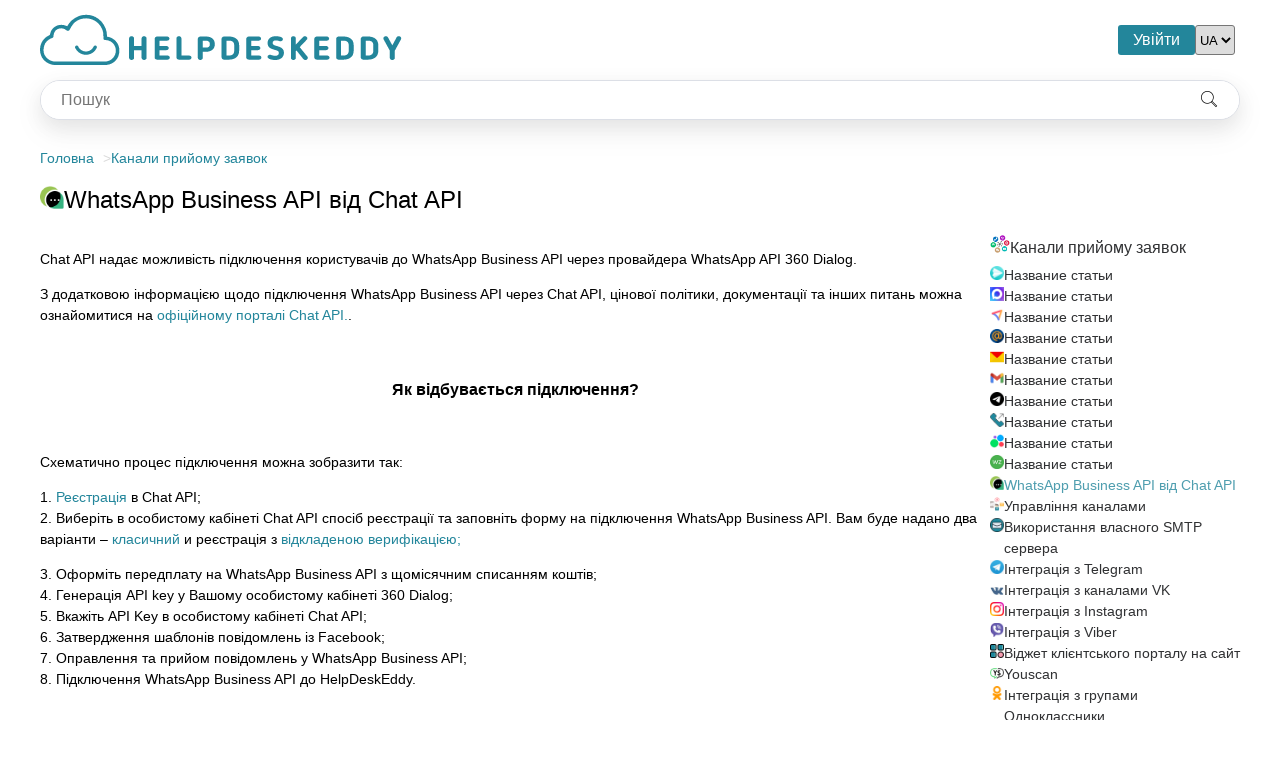

--- FILE ---
content_type: text/html; charset=UTF-8
request_url: https://support.helpdeskeddy.com/ua/knowledge_base/art/398/cat/63/whatsapp-business-api-vd-chat-api
body_size: 5919
content:
<!DOCTYPE html>
<html lang="ua">
<head>
    <meta charset='utf-8'/>
            <title>WhatsApp Business API від Chat API - HelpDeskEddy</title>
        <meta name="author" content="HelpDeskEddy"/>
        <meta name="description" content="HelpDeskEddy"/>
        <meta name="viewport" content="width=device-width, initial-scale=1.0, maximum-scale=1.0, user-scalable=no"/>
    <meta name="HandheldFriendly" content="true"/>
    <link rel="icon" href="/custom/favicon.ico" type="image/x-icon"/>
    <link rel="stylesheet" href="//cdn6.helpdeskeddy.com/dev/css/main.css?v=1762446205"/>
    <link rel="stylesheet" href="//cdn6.helpdeskeddy.com/dev/css/icon-fonts.css"/>
    <link rel="stylesheet" href="/custom/theme-vars.css?v=1766728451" id="theme-vars"/>
    <link rel="stylesheet" href="//cdn6.helpdeskeddy.com/dev/css/theme.css?v=1762446206"/>
        <link rel="stylesheet" href="//cdn6.helpdeskeddy.com/dev/css/kb-theme.css?v=1762446205"/>
        <link rel="stylesheet" href="/custom/custom.css?v=1766728451"/>
    </head>
<body class="public">
<div class="header">
    <div class="container">
        <a href="/ua" class="header__logo">
            <img src="/custom/custom-logo-main.png" alt='HelpDeskEddy' height="60"/>
        </a>
                        <div class="header__login">
        <a href="/ua/login">Увійти</a>
    </div>
                <div class="header__lng-switcher">
        <select name="lng-switcher" id="lng-switcher" onchange="document.location = this.value">
                            <option value="/ru/knowledge_base/art/398/cat/63" >RU</option>
                            <option value="/en/knowledge_base/art/398/cat/63" >EN</option>
                            <option value="/ua/knowledge_base/art/398/cat/63" selected>UA</option>
                    </select>
    </div>
            </div>
</div>    <div class="container container_search">
        <form action="/ua/knowledge_base/search/" autocomplete="off" class="search" id="search-form">
    <input id='kb-suggest' type='text' name='search' value="" required='required' placeholder="Пошук" class='search__input'/>
    <button type="submit" class="search__button">
        <i class="hde-kb-search"></i>
    </button>
</form>
<script src="//cdn6.helpdeskeddy.com/dev/js/plugins/autoComplete.min.js"></script>
<script>
    const autoCompleteJS = new autoComplete({
        selector: '#kb-suggest',
        placeholder: 'Пошук',
        wrapper: false,
        debounce: 150,
        data: {
            src: async (query) => {
                try {
                    const source = await fetch(`/ua/knowledge_base/suggest/?search=${query}`);
                    return await source.json();
                } catch (error) {
                    return error;
                }
            },
            keys: ['name']
        },
        resultsList: {
            maxResults: 50,
        },
        resultItem: {
            highlight: true,
            element: (item, data) => {
                item.style = 'display: flex; gap: 10px;'
                item.innerHTML = `
                    ${data.value.icon ?? ''}
                    <span style="text-overflow: ellipsis; white-space: nowrap; overflow: hidden;">
                    ${data.match}
                    </span>`;
            },
            submit: true
        },
        events: {
            input: {
                focus: () => {
                    if (autoCompleteJS.input.value.length) autoCompleteJS.start();
                }
            }
        }
    });

    autoCompleteJS.input.addEventListener('selection', function (event) {
        window.location = event.detail.selection.value.slug
    });

    autoCompleteJS.input.addEventListener('keydown', function (event) {
        if (event.code !== 'Enter' && event.keyCode !== 13) {
            return;
        }

        if (autoCompleteJS.cursor !== -1) {
            return;
        }

        document.querySelector('#search-form').submit()
    });
</script>    </div>
    <div class="container container_article">
        <div class="breadcrumbs">
    <ul>
                    <li>
                <a href="/ua/knowledge_base/">Головна</a>
            </li>
                    <li>
                <a href="/ua/knowledge_base/category/63">Канали прийому заявок</a>
            </li>
            </ul>
</div>        <div class="article">
            <div class="article-header">
                                    <div class="article-header__icon">
                        <img src="/ua/knowledge_base/icon/07_2023$26fa442f70e2cc02e912301e81dc0804a3da1280" alt="" class="icon"/>                    </div>
                                <div class="article-header__name">
                    WhatsApp Business API від Chat API                                    </div>
                            </div>

            
            <div class="article-content">
                <div class="article-content__text">
                    <p>Chat API надає можливість підключення користувачів до WhatsApp Business API через провайдера WhatsApp API 360 Dialog.</p>

<p>З додатковою інформацією щодо підключення WhatsApp Business API через Chat API, цінової політики, документації та інших питань можна ознайомитися на <a href="https://app.chat-api.com/help/official_api/" target="_blank" rel="noreferrer noopener">офіційному порталі Chat API.</a>.</p>

<p> </p>

<center>
<h3><strong>Як відбувається підключення?</strong></h3>
</center>

<p> </p>

<p>Схематично процес підключення можна зобразити так:</p>

<p>1. <a href="https://help.chat-api.com/ru/lichnyj_kabinet/kak_prohodit_registraciya_na_sajte/?_ga=2.89569563.1692924912.1638173927-64633247.1635945212" target="_blank" rel="noreferrer noopener">Реєстрація</a> в Chat API;<br />
2. Виберіть в особистому кабінеті Chat API спосіб реєстрації та заповніть форму на підключення WhatsApp Business API. Вам буде надано два варіанти – <a href="https://help.chat-api.com/ru/official_api/kak_poluchit_nomer_v_whatsapp_business_api/" target="_blank" rel="noreferrer noopener">класичний</a> и реєстрація з <a href="https://help.chat-api.com/ru/official_api/chto_takoe_embedded_signup_ili_registraciya_s_otlozhennoj_verifikaciej/" target="_blank" rel="noreferrer noopener">відкладеною верифікацією;</a></p>

<p>3. Оформіть передплату на WhatsApp Business API з щомісячним списанням коштів;<br />
4. Генерація API key у Вашому особистому кабінеті 360 Dialog;<br />
5. Вкажіть ​​API Key в особистому кабінеті Chat API;<br />
6. Затвердження шаблонів повідомлень із Facebook;<br />
7. Оправлення та прийом повідомлень у WhatsApp Business API;<br />
8. Підключення WhatsApp Business API до HelpDeskEddy.</p>

<p> </p>

<center>
<h3><strong>Підключення WhatsApp Business API до HelpDeskEddy</strong></h3>
</center>

<p> </p>

<p>Для додавання каналу до системи перейдiть з модуля Управлiння в розділ "Налаштування каналів зв'язку" і натисніть кнопку "Додати канал". Необхідно вибрати канал "WhatsApp Business Chat API" та Департамент, до якого надходитимуть звернення з каналу за замовчуванням.</p>

<p>Вводимо назву каналу (необов'язково), API URL і Токен (їх можна скопіювати з особистого кабінету Chat API):</p>

<p> </p>

<p style="text-align:center;"><a class="file-preview" href="https://marchukcompany.helpdeskeddy.com/ru/file/kb_inline_image/1931d71a052bb85d5d2fc25c0fb991edc66f7cb0" target="_blank" rel="noreferrer noopener"><img alt="" height="364" src="https://marchukcompany.helpdeskeddy.com/ru/file/kb_inline_image/1931d71a052bb85d5d2fc25c0fb991edc66f7cb0" width="759" /></a></p>

<p> </p>

<p> </p>

<p style="text-align:center;"><a class="file-preview" href="https://marchukcompany.helpdeskeddy.com/ru/file/kb_inline_image/9ea2096e9ba1672c56ab6288eebc5117b91f8763" target="_blank" rel="noreferrer noopener"><img alt="" height="285" src="https://marchukcompany.helpdeskeddy.com/ru/file/kb_inline_image/9ea2096e9ba1672c56ab6288eebc5117b91f8763" width="758" /></a></p>

<p> </p>

<p>Після натискання на кнопку "Синхронізувати та зберегти" з'явиться повідомлення "<strong>З'єднання успішно встановлено</strong>". Всі повідомлення, які Ви отримуватимете у своєму акаунті в Whatsapp, тепер відображатимуться в системі у вигляді заявок.</p>

<p> </p>

<p>Для роботи зі зверненнями з каналу в модулі "<strong>Омніканальність</strong>" додатково необхідно увімкнути відображення заявок із цього каналу. Зробити це можна в підрозділі модуля "Налаштування Омніканальності", виставивши галочку навпроти потрібного каналу в блоці "Відображати канали".</p>

<p> </p>

<p style="text-align:center;"><a class="file-preview" href="https://support.helpdeskeddy.com/ru/file/kb_inline_image/2b76e065bbf08b4a39903eec1b34caeef9a11970" target="_blank" rel="noreferrer noopener"><img alt="" height="560" src="https://support.helpdeskeddy.com/ru/file/kb_inline_image/2b76e065bbf08b4a39903eec1b34caeef9a11970" width="758" /></a></p>

<p> </p>

<p>З відповідями на найчастіші запитання щодо підключення WABA можна ознайомитися за <a href="https://app.chat-api.com/waba" target="_blank" rel="noreferrer noopener">посиланням</a>, а також у <a href="https://app.chat-api.com/feedback" target="_blank" rel="noreferrer noopener">службы поддержки Chat API</a><a href="">.</a></p>                                    </div>
                <div class="article-content__sidebar">
                                            <div class="category">
                            <ul>
                                <div class="category-header">
                                                                            <div class="category-header__icon">
                                            <img src="/ua/knowledge_base/icon/28_2021$936a7686a8994fe95804b989235af1f47600691f" alt="" class="icon"/>                                        </div>
                                                                        <div class="category-header__name">
                                        Канали прийому заявок                                    </div>
                                </div>
                                                                    <li class="category-article">
                                                                                    <div class="category-article__icon">
                                                <img src="/ua/knowledge_base/icon/31_2025$91ce3952de57583e8cf4db76352e886e2ca9f7fa" alt="" class="icon"/>                                            </div>
                                                                                <div class="category-article__name">
                                            <a href="/ua/knowledge_base/art/535/cat/63/nazvanie-stati">
                                                Название статьи                                            </a>
                                        </div>
                                    </li>
                                                                    <li class="category-article">
                                                                                    <div class="category-article__icon">
                                                <img src="/ua/knowledge_base/icon/25_2025$71909aa8f3e32f1fe74dc6aef4a78702809567ed" alt="" class="icon"/>                                            </div>
                                                                                <div class="category-article__name">
                                            <a href="/ua/knowledge_base/art/534/cat/63/nazvanie-stati">
                                                Название статьи                                            </a>
                                        </div>
                                    </li>
                                                                    <li class="category-article">
                                                                                    <div class="category-article__icon">
                                                <img src="/ua/knowledge_base/icon/36_2024$5eb1f7ef0498923b1b6178d8d3de2d4a0804d8a8" alt="" class="icon"/>                                            </div>
                                                                                <div class="category-article__name">
                                            <a href="/ua/knowledge_base/art/507/cat/63/nazvanie-stati">
                                                Название статьи                                            </a>
                                        </div>
                                    </li>
                                                                    <li class="category-article">
                                                                                    <div class="category-article__icon">
                                                <img src="/ua/knowledge_base/icon/27_2024$961e04f7dd7f71032c9fe46796a550315e9697e8" alt="" class="icon"/>                                            </div>
                                                                                <div class="category-article__name">
                                            <a href="/ua/knowledge_base/art/500/cat/63/nazvanie-stati">
                                                Название статьи                                            </a>
                                        </div>
                                    </li>
                                                                    <li class="category-article">
                                                                                    <div class="category-article__icon">
                                                <img src="/ua/knowledge_base/icon/27_2024$1830a351865832446e126dee06ed6a1256573335" alt="" class="icon"/>                                            </div>
                                                                                <div class="category-article__name">
                                            <a href="/ua/knowledge_base/art/499/cat/63/nazvanie-stati">
                                                Название статьи                                            </a>
                                        </div>
                                    </li>
                                                                    <li class="category-article">
                                                                                    <div class="category-article__icon">
                                                <img src="/ua/knowledge_base/icon/27_2024$f750a329de50aff6e8c9aea9ba1d8290dcdee630" alt="" class="icon"/>                                            </div>
                                                                                <div class="category-article__name">
                                            <a href="/ua/knowledge_base/art/498/cat/63/nazvanie-stati">
                                                Название статьи                                            </a>
                                        </div>
                                    </li>
                                                                    <li class="category-article">
                                                                                    <div class="category-article__icon">
                                                <img src="/ua/knowledge_base/icon/26_2025$cac362cc5ac059f071adb6b57efffcb072cc9db9" alt="" class="icon"/>                                            </div>
                                                                                <div class="category-article__name">
                                            <a href="/ua/knowledge_base/art/537/cat/63/nazvanie-stati">
                                                Название статьи                                            </a>
                                        </div>
                                    </li>
                                                                    <li class="category-article">
                                                                                    <div class="category-article__icon">
                                                <img src="/ua/knowledge_base/icon/20_2024$d7e4d8d87874323f816b47ca40adf60a9a157595" alt="" class="icon"/>                                            </div>
                                                                                <div class="category-article__name">
                                            <a href="/ua/knowledge_base/art/492/cat/63/nazvanie-stati">
                                                Название статьи                                            </a>
                                        </div>
                                    </li>
                                                                    <li class="category-article">
                                                                                    <div class="category-article__icon">
                                                <img src="/ua/knowledge_base/icon/11_2024$b3d22c290a0582dc293a55741febb2d079f0ca04" alt="" class="icon"/>                                            </div>
                                                                                <div class="category-article__name">
                                            <a href="/ua/knowledge_base/art/486/cat/63/nazvanie-stati">
                                                Название статьи                                            </a>
                                        </div>
                                    </li>
                                                                    <li class="category-article">
                                                                                    <div class="category-article__icon">
                                                <img src="/ua/knowledge_base/icon/21_2025$72e4c2134f77cffcaa08ac441a86a894f42494fd" alt="" class="icon"/>                                            </div>
                                                                                <div class="category-article__name">
                                            <a href="/ua/knowledge_base/art/527/cat/63/nazvanie-stati">
                                                Название статьи                                            </a>
                                        </div>
                                    </li>
                                                                    <li class="category-article category-article_is-active">
                                                                                    <div class="category-article__icon">
                                                <img src="/ua/knowledge_base/icon/07_2023$26fa442f70e2cc02e912301e81dc0804a3da1280" alt="" class="icon"/>                                            </div>
                                                                                <div class="category-article__name">
                                            <a href="/ua/knowledge_base/art/398/cat/63/whatsapp-business-api-vd-chat-api">
                                                WhatsApp Business API від Chat API                                            </a>
                                        </div>
                                    </li>
                                                                    <li class="category-article">
                                                                                    <div class="category-article__icon">
                                                <img src="/ua/knowledge_base/icon/13_2023$9ad0763c601abd9a7ac05a7c6ea56629ee7293fe" alt="" class="icon"/>                                            </div>
                                                                                <div class="category-article__name">
                                            <a href="/ua/knowledge_base/art/365/cat/63/upravlnnja-kanalami">
                                                Управління каналами                                            </a>
                                        </div>
                                    </li>
                                                                    <li class="category-article">
                                                                                    <div class="category-article__icon">
                                                <img src="/ua/knowledge_base/icon/48_2022$c8d2eb8a0e1ab88eec807d4d83f7f12060c286b3" alt="" class="icon"/>                                            </div>
                                                                                <div class="category-article__name">
                                            <a href="/ua/knowledge_base/art/88/cat/63/vikoristannja-vlasnogo-smtp-servera">
                                                Використання власного SMTP сервера                                            </a>
                                        </div>
                                    </li>
                                                                    <li class="category-article">
                                                                                    <div class="category-article__icon">
                                                <img src="/ua/knowledge_base/icon/23_2020$fe33a745e55906417a773073a79248e19038c788" alt="" class="icon"/>                                            </div>
                                                                                <div class="category-article__name">
                                            <a href="/ua/knowledge_base/art/217/cat/63/ntegracja-z-telegram">
                                                Інтеграція з Telegram                                            </a>
                                        </div>
                                    </li>
                                                                    <li class="category-article">
                                                                                    <div class="category-article__icon">
                                                <img src="/ua/knowledge_base/icon/23_2020$a5969057fd4105d9149b34b5cb7884760ba27a3a" alt="" class="icon"/>                                            </div>
                                                                                <div class="category-article__name">
                                            <a href="/ua/knowledge_base/art/222/cat/63/ntegracja-z-kanalami-vk">
                                                Інтеграція з каналами VK                                            </a>
                                        </div>
                                    </li>
                                                                    <li class="category-article">
                                                                                    <div class="category-article__icon">
                                                <img src="/ua/knowledge_base/icon/36_2021$74aa45d7195412421904db26c30fb31b4439a3ab" alt="" class="icon"/>                                            </div>
                                                                                <div class="category-article__name">
                                            <a href="/ua/knowledge_base/art/389/cat/63/integracija-z-instagram">
                                                Iнтеграцiя з Instagram                                            </a>
                                        </div>
                                    </li>
                                                                    <li class="category-article">
                                                                                    <div class="category-article__icon">
                                                <img src="/ua/knowledge_base/icon/30_2021$7e2ee191e2892bfb8832a329c4d2a6dfaaba71e6" alt="" class="icon"/>                                            </div>
                                                                                <div class="category-article__name">
                                            <a href="/ua/knowledge_base/art/226/cat/63/ntegracja-z-viber">
                                                Інтеграція з Viber                                            </a>
                                        </div>
                                    </li>
                                                                    <li class="category-article">
                                                                                    <div class="category-article__icon">
                                                <img src="/ua/knowledge_base/icon/13_2023$73c52489acc7cb0d352e6604a3649339b6679f29" alt="" class="icon"/>                                            </div>
                                                                                <div class="category-article__name">
                                            <a href="/ua/knowledge_base/art/108/cat/63/vdzet-klntskogo-portalu-na-sajt">
                                                Віджет клієнтського порталу на сайт                                            </a>
                                        </div>
                                    </li>
                                                                    <li class="category-article">
                                                                                    <div class="category-article__icon">
                                                <img src="/ua/knowledge_base/icon/23_2020$46dfaac94040016ce872fefeba8394c8a5fc2e9b" alt="" class="icon"/>                                            </div>
                                                                                <div class="category-article__name">
                                            <a href="/ua/knowledge_base/art/305/cat/63/youscan">
                                                Youscan                                            </a>
                                        </div>
                                    </li>
                                                                    <li class="category-article">
                                                                                    <div class="category-article__icon">
                                                <img src="/ua/knowledge_base/icon/29_2021$59b1e1082aeb9e7857ee9186c11289cd1986d71e" alt="" class="icon"/>                                            </div>
                                                                                <div class="category-article__name">
                                            <a href="/ua/knowledge_base/art/258/cat/63/ntegracja-z-grupami-odnoklascniki">
                                                Інтеграція з групами Однокласcники                                            </a>
                                        </div>
                                    </li>
                                                                    <li class="category-article">
                                                                                    <div class="category-article__icon">
                                                <img src="/ua/knowledge_base/icon/29_2021$f3f69da73969585ff2aa1a9affda07f356c0b68b" alt="" class="icon"/>                                            </div>
                                                                                <div class="category-article__name">
                                            <a href="/ua/knowledge_base/art/223/cat/63/ntegracja-z-stornkami-facebook">
                                                Інтеграція зі сторінками Facebook                                            </a>
                                        </div>
                                    </li>
                                                            </ul>
                        </div>
                                    </div>
            </div>

            
            <div class="article-footer">
                            </div>
        </div>
    </div>
<div class="footer">
    <div class="container">
        <div class="footer__copyright">
                            &copy; 2025, <a href="/ua" alt="HelpDeskEddy">HelpDeskEddy</a>
                    </div>
    </div>
</div><script src="//cdn6.helpdeskeddy.com/dev/js/plugins/lightense.min.js"></script>
<script>
    window.addEventListener('load', function () {
        const images = []

        document.querySelectorAll('.article-content__text img').forEach((el) => {
            if (el.parentElement.tagName !== 'A') {
                images.push(el)
            }

            if (el.parentElement.className === 'file-preview') {
                el.parentElement.addEventListener('click', (e) => e.preventDefault())
                images.push(el)
            }
        })

        Lightense(images, {
            time: 300,
            padding: 40,
            offset: 40,
            keyboard: true,
            cubicBezier: 'cubic-bezier(.2, 0, .1, 1)',
            background: 'rgba(255, 255, 255, .1)',
            zIndex: 10000
        });
    }, false);
</script></body>
</html>

--- FILE ---
content_type: text/css
request_url: https://cdn6.helpdeskeddy.com/dev/css/main.css?v=1762446205
body_size: 275
content:
a{color:#23869b;text-decoration:none}a.active,a:hover{color:#4f9eaf}body{scrollbar-width:thin;scrollbar-color:#aaa}::-webkit-scrollbar{width:8px;height:8px}::-webkit-scrollbar-thumb{background-color:rgba(170,170,170,.5);border-radius:6px}::-webkit-scrollbar-thumb:hover{background-color:#aaa}.container{display:flex}.container__main-menu{max-width:65px;min-width:65px;flex:1;margin-right:5px}.container__sidebar-menu{max-width:230px;min-width:230px;flex:1;margin-right:5px}.container__content{flex:1}.loadingDiv{display:none}.loadingDiv:before{content:"";display:block;position:fixed;top:0;left:0;height:100%;width:100%;z-index:10;opacity:.4!important;background:#000}.loadingDiv:after{content:"";display:block;position:fixed;width:150px;height:150px;top:50%;left:50%;z-index:11;margin-top:-75px;margin-left:-75px;background:url(/img/loading2.gif) no-repeat #fff center;border-radius:50%}

--- FILE ---
content_type: text/css
request_url: https://support.helpdeskeddy.com/custom/theme-vars.css?v=1766728451
body_size: -149
content:
:root {
}

--- FILE ---
content_type: text/css
request_url: https://cdn6.helpdeskeddy.com/dev/css/theme.css?v=1762446206
body_size: 555
content:
.menu,.navigation-bar{background-color:var(--menu-background,#23869b)!important}.menu .menu__item{color:var(--menu-item-color,#fff)!important;background-color:var(--menu-item-background,#23869b)!important}.menu .menu__item.menu__item_logo,.menu .menu__item.menu__item_logo:hover{background-color:var(--menu-background,#23869b)!important}.menu .menu__item.is-active,.menu .menu__item:hover{color:var(--menu-item-color-hover,#fff)!important;background-color:var(--menu-item-background-hover,#1c6b7c)!important}#ticket-app .ticket .ticket-conversation__message-text_user{color:var(--ticket-user-post-color,#333);background-color:var(--ticket-user-post-background,#e5e5ea)}#ticket-app .ticket .ticket-conversation__message-text_user a{color:var(--ticket-user-href-color,#2379a2)}#ticket-app .ticket .ticket-conversation__message-text_user a:hover{color:var(--ticket-user-href-hover,#309fdf)}#ticket-app .ticket .ticket-conversation__message-text_staff{color:var(--ticket-staff-post-color,#fff);background-color:var(--ticket-staff-post-background,#777f8a)}#ticket-app .ticket .ticket-conversation__message-text_staff a{color:var(--ticket-staff-href-color,#fff)}#ticket-app .ticket .ticket-conversation__message-text_staff a:hover{color:var(--ticket-staff-href-hover,#fff)}#ticket-app .ticket .ticket-conversation__message-text_post-own a{color:var(--ticket-staff-href-color,#fff)}#ticket-app .ticket .ticket-conversation__message-text_comment code a,#ticket-app .ticket .ticket-conversation__message-text_comment pre a,#ticket-app .ticket .ticket-conversation__message-text_comment-own code a,#ticket-app .ticket .ticket-conversation__message-text_comment-own pre a,#ticket-app .ticket .ticket-conversation__message-text_post-own code a,#ticket-app .ticket .ticket-conversation__message-text_post-own pre a,#ticket-app .ticket .ticket-conversation__message-text_staff code a,#ticket-app .ticket .ticket-conversation__message-text_staff pre a{color:#2379a2}#ticket-app .ticket .ticket-conversation__message-text_comment code a:hover,#ticket-app .ticket .ticket-conversation__message-text_comment pre a:hover,#ticket-app .ticket .ticket-conversation__message-text_comment-own code a:hover,#ticket-app .ticket .ticket-conversation__message-text_comment-own pre a:hover,#ticket-app .ticket .ticket-conversation__message-text_post-own code a:hover,#ticket-app .ticket .ticket-conversation__message-text_post-own pre a:hover,#ticket-app .ticket .ticket-conversation__message-text_staff code a:hover,#ticket-app .ticket .ticket-conversation__message-text_staff pre a:hover{color:#309fdf}#ticket-app .ticket .ticket-conversation__message-text_post-own a:hover{color:var(--ticket-staff-href-hover,#fff)}#ticket-app .ticket .ticket-conversation__message-text_post-own{color:var(--ticket-staff-own-post-color,#fff);background-color:var(--ticket-staff-own-post-background,#4a515c)}#ticket-app .ticket .ticket-conversation__message-text_comment{color:var(--ticket-staff-comment-color,#fff);background-color:var(--ticket-staff-comment-background,#23869b)}#ticket-app .ticket .ticket-conversation__message-text_comment a{color:var(--ticket-staff-comment-href-color,#fff)}#ticket-app .ticket .ticket-conversation__message-text_comment a:hover{color:var(--ticket-staff-comment-href-hover,#fff)}#ticket-app .ticket .ticket-conversation__message-text_comment-own a{color:var(--ticket-staff-comment-href-color,#fff)}#ticket-app .ticket .ticket-conversation__message-text_comment-own a:hover{color:var(--ticket-staff-comment-href-hover,#fff)}#ticket-app .ticket .ticket-conversation__message-text_comment-own{color:var(--ticket-staff-own-comment-color,#fff);background-color:var(--ticket-staff-own-comment-background,#1a6474)}#ticket-app #tab-post.is-active,#ticket-app #tab-post:hover{color:var(--ticket-post-input-color,#23869b)!important;background-color:var(--ticket-post-input-background,#fff)!important}.ticket-editor__ckeditor .ck-content{color:var(--ticket-post-input-color,#000)!important;background-color:var(--ticket-post-input-background,#fff)!important;border-color:var(--ticket-post-input-background,#dcdfe6)!important}.ticket-editor__ckeditor .ck-content a{color:var(--ticket-post-input-color,#2379a2)!important}#ticket-app #tab-comment.is-active,#ticket-app #tab-comment:hover,.ticket-editor__ckeditor_comment .ck-content{color:var(--ticket-comment-input-color,#fff)!important;background-color:var(--ticket-comment-input-background,#23869b)!important;border-color:var(--ticket-comment-input-background,#23869b)!important}.ticket-editor__ckeditor_comment .ck-content a{color:var(--ticket-comment-input-color,#fff)!important}#ticket-app .el-button--primary{color:var(--ticket-primary-button-color,#fff);background-color:var(--ticket-primary-button-background,#23869b);border-color:var(--ticket-primary-button-background,#23869b)}#ticket-app .el-button--primary:hover{color:var(--ticket-primary-button-color-hover,#fff);background-color:var(--ticket-primary-button-background-hover,#4f9eaf);border-color:var(--ticket-primary-button-background-hover,#4f9eaf)}#ticket-app .el-button--default{color:var(--ticket-secondary-button-color,#303133);background-color:var(--ticket-secondary-button-background,#fff);border-color:var(--ticket-secondary-button-background,#dcdfe6)}#ticket-app .el-button--default:hover{color:var(--ticket-secondary-button-color-hover,#23869b);background-color:var(--ticket-secondary-button-background-hover,#e9f3f5);border-color:var(--ticket-secondary-button-background-hover,#bddbe1)}#ticket-app .el-button--info{color:var(--ticket-secondary-button-color,#fff);background-color:var(--ticket-secondary-button-background,#909399);border-color:var(--ticket-secondary-button-background,#909399)}#ticket-app .el-button--info:hover{color:var(--ticket-secondary-button-color-hover,#fff);background-color:var(--ticket-secondary-button-background-hover,#a6a9ad);border-color:var(--ticket-secondary-button-background-hover,#a6a9ad)}

--- FILE ---
content_type: text/css
request_url: https://cdn6.helpdeskeddy.com/dev/css/kb-theme.css?v=1762446205
body_size: 2241
content:
html{height:100%}body{display:flex;flex-direction:column;font-family:Arial,sans-serif;margin:0;padding:0;min-height:100%;word-break:break-word}iframe{max-width:100%}pre{word-break:break-word;padding:10px;color:#353535;background:hsla(0,0%,78%,.3);border:1px solid #c4c4c4;border-radius:2px;text-align:left;direction:ltr;tab-size:4;white-space:pre-wrap;font-style:normal}code{word-break:break-word;white-space:pre-wrap}figure{margin:0}.mobile{background:#fff}.container{max-width:1200px;margin-left:auto;margin-right:auto;padding-left:75px;padding-right:10px;width:100%;box-sizing:border-box;flex:1}.public .container{padding:0}.mobile.inner .container_search{padding:0 10px;max-height:60px;margin-bottom:0;margin-top:10px}.mobile .container{padding:10px}.container_search{max-height:40px;margin-bottom:10px}.container_category{flex:none;flex-direction:column}.container_article,.container_news,.container_search-results{flex-direction:column}.header{height:80px;display:flex}.header .container{gap:10px}.header__logo{display:flex;align-items:center;flex:1}.mobile .header__logo img{max-height:30px}.mobile.inner .header{display:none}.header__lng-switcher select{outline:0;border-radius:3px;height:30px;box-sizing:border-box}.header__lng-switcher{flex:1;max-width:45px;text-align:right;display:flex;align-items:center}.header__login{display:flex;align-items:center}.header__login a{padding:0 15px;box-sizing:border-box;font-size:16px;border-radius:3px;color:#fff;background-color:#23869b;border-color:#23869b;height:30px;display:block;line-height:30px}.header__login a:hover{background-color:#4f9eaf;border-color:#4f9eaf}.search{display:flex;flex-direction:row;width:100%;border-radius:20px;background:#fff;height:40px;border:1px solid #dcdfe6;box-sizing:border-box;box-shadow:0 12px 32px 4px rgba(0,0,0,.04),0 8px 20px rgba(0,0,0,.08);position:relative}.search>ul{position:absolute;max-height:226px;overflow-y:scroll;box-sizing:border-box;left:0;right:0;margin:.5rem 0 0 0;top:40px;padding:0;z-index:1;list-style:none;border-radius:.6rem;background-color:#fff;border:1px solid rgba(33,33,33,.07);box-shadow:0 3px 6px rgba(149,157,165,.15);outline:0;transition:opacity .15s ease-in-out;-moz-transition:opacity .15s ease-in-out;-webkit-transition:opacity .15s ease-in-out}.search>ul[hidden],.search__input-container>ul:empty{display:block;opacity:0;transform:scale(0)}.search>ul>li{margin:.3rem;padding:.3rem .5rem;text-align:left;font-size:1rem;color:#212121;border-radius:.35rem;background-color:#fff;white-space:nowrap;overflow:hidden;text-overflow:ellipsis;transition:all .2s ease}.search .icon{max-height:18px}.search>ul>li mark{background-color:transparent;color:#23869b;font-weight:700}.search>ul>li:hover{cursor:pointer;background-color:rgba(79,158,175,.15)}.search>ul>li[aria-selected=true]{background-color:rgba(79,158,175,.15)}.search__input{background:#fff;border-top-left-radius:20px;border-bottom-left-radius:20px;border:none;outline:0;padding-left:20px;font-size:16px;height:100%;width:100%;box-sizing:border-box}.search__button{max-width:60px;min-width:60px;background:#fff;cursor:pointer;border-top-right-radius:20px;border-bottom-right-radius:20px;border:none;font-size:16px}.breadcrumbs{margin-top:20px}.breadcrumbs ul{padding:0;margin:0;list-style:none;display:flex;gap:5px;font-size:14px;flex-wrap:wrap}.breadcrumbs li:after{content:'>';padding-left:5px;color:#d9d9d9}.breadcrumbs li:last-child:after{content:'';padding:0}.categories{display:grid;grid-template-columns:repeat(auto-fit,minmax(250px,1fr));gap:40px 20px;grid-auto-rows:max-content;max-width:100%;width:100%;flex:1;padding:20px 0}.category ul{list-style:none;margin:0;padding:0}.category li{line-height:1.5;font-size:14px}.category a{color:#303133}.category a:hover{color:#4f9eaf}.category-article,.category-header{display:flex;flex-direction:row;gap:10px}.category-article_is-active a{color:#4f9eaf}.category-article__icon{font-size:14px;width:14px;height:14px;line-height:1.5;text-align:center}.category-article__name{font-size:14px;line-height:1.5}.category-article__icon img{max-width:14px;max-height:14px}.category-header{font-size:16px;margin-bottom:5px;font-weight:400;color:#303133;margin-top:0}.category-header__name{line-height:25px}.category-header__icon img{max-width:20px;max-height:20px}.category-header__icon{max-width:20px;height:20px;text-align:center;font-size:20px;line-height:20px}.category__show-more{margin-top:10px}.category__show-more a{color:#23869b;font-size:12px}.container_category .categories{gap:0 20px}.article{display:flex;flex-direction:column;flex:1}.article-header{display:flex;font-size:24px;gap:10px;margin-bottom:10px;margin-top:20px}.article-header__icon,.article-header__icon img{max-width:24px;min-width:24px}.article-header__name{font-size:24px;margin:0;font-weight:400;flex:1}.article-header__id{color:#23869b}.article-header__name a{color:#303133}.article-header__name a:hover{color:#4f9eaf}.article-author{border-top:1px solid #dcdfe6;border-bottom:1px solid #dcdfe6;display:flex;gap:10px;padding:10px 0}.article-author__avatar{height:45px;width:45px;border-radius:90%;margin:auto;box-sizing:border-box;max-width:45px;box-shadow:0 0 12px rgba(0,0,0,.12)}.article-author__name{flex:1;font-size:16px;margin-top:5px}.article-author__last-updated{margin-top:5px;font-size:12px;color:#909399}.article-content{display:flex;gap:10px;padding:10px 0;flex-wrap:wrap;flex:1}.article-content__text{flex:1;line-height:24px;font-size:14px}.article-content__text p,.article-content__text ul{line-height:1.5}.article-content__text .image-style-block-align-right{margin-right:0;margin-left:auto;text-align:right}.article-content__text .image-style-block-align-left{margin-right:auto;margin-left:0;text-align:left}.article-content__text .image-style-align-center{margin-right:auto;margin-left:auto;text-align:center}.article-content__text img{max-width:100%;height:100%}.article-content__text .text-huge{font-size:1.8em}.article-content__text .text-big{font-size:1.4em}.article-content__text .text-small{font-size:.85em}.article-content__text .text-tiny{font-size:.7em}.article-content__text code{background-color:#c7c7c780}.article-content__text pre code{background-color:unset}.article-content__text .table{margin:10px auto;display:table}.article-content__text .table table{width:100%;height:100%;border-collapse:collapse;border-spacing:0}.article-content__text .table table td,.article-content__text .table table th{min-width:2em;padding:.4em}.article-content__text blockquote{box-sizing:border-box;padding-right:1.5em;padding-left:1.5em;margin-left:0;margin-right:0;font-style:italic;border-left:solid 5px #ccc}.article-content__sidebar{flex:1;max-width:250px;min-width:250px}@media (max-width:594px){.article-content{flex-direction:column}.article-content__sidebar{max-width:unset}}.article-content__sidebar .category:last-child{margin-bottom:0}.article-content__sidebar .category{margin-bottom:20px}.article-useful__buttons button{cursor:pointer}.article-footer{padding:20px 0;display:flex;border-top:1px solid #dcdfe6}.article-footer__views{flex:1;font-size:12px;color:#909399;text-align:right}.article-favorite__button{background:0 0;border:none;cursor:pointer;color:#909399;padding:0;margin:0;font-size:20px;outline:0}.article-favorite__button_active{color:red}.article-files{margin-top:10px}.article-file{display:flex;margin-bottom:10px;flex-direction:column;font-size:14px}.article-file__meta{display:flex;gap:10px;flex-direction:row}.article-file__buttons{display:flex;gap:10px}.article-file__icon{color:#303133}.article-file__download:hover,.article-file__preview:hover{color:#4f9eaf}.article-file__download,.article-file__preview{color:#303133;font-size:12px}.article-useful{border-top:1px solid #dcdfe6;padding:20px 0;text-align:center;font-size:14px}.article-useful__heading{margin-bottom:10px}.article-useful__buttons{margin-bottom:10px}.article-useful__stats{font-size:12px}.article-useful__buttons{display:flex;gap:10px;justify-content:center}.article-useful__button{border-radius:3px;color:#23869b;background-color:#e9f3f5;border:1px solid #bddbe1;padding:3px 5px;width:60px;outline:0}.article-useful__button_active{color:#fff;background-color:#23869b;border-color:#23869b}.article-useful__button_active:hover{background-color:#4f9eaf;border-color:#4f9eaf}.article-footer__read-more{text-align:right;font-size:14px;width:100%}.access-denied{text-align:center;flex:1;padding-top:20px}.access-denied h2{font-size:20px;font-weight:400}.inner .hero{background:0 0;height:40px;margin-bottom:10px}.mobile.inner .hero{height:60px;margin-bottom:0}.mobile .hero{height:100px}.hero{height:150px;display:flex;justify-items:center;align-items:center;width:100%;background:-moz-linear-gradient(left,#2c9b75 0,#23879a 100%);background:-webkit-linear-gradient(left,#2c9b75 0,#23879a 100%);background:linear-gradient(to right,#2c9b75 0,#23879a 100%)}.search-results__total-found{margin-top:20px;font-size:14px}.search-results__total-found span{font-weight:700}.search-results__no-results{text-align:center;padding-top:20px}.search-results__no-results h2{font-size:20px;font-weight:400}.news-pagination{margin-bottom:20px;text-align:center;display:flex;gap:10px;justify-content:center}.news-pagination__button{cursor:pointer;font-size:14px;border:none;background:0 0}.news-pagination__button:hover{color:#4f9eaf}.news__no-news{text-align:center;flex:1;padding-top:20px}.news__no-news h2{font-size:20px;font-weight:400}.kb-management{border-bottom:1px solid #dcdfe6;background:#fff}.kb-management__buttons{display:flex;justify-content:end;align-items:center;height:30px;width:100%;gap:10px}.kb-management__button{font-size:12px;border-right:1px solid #dcdfe6;padding-right:10px}.kb-management__button:last-child{border:none}.mobile .footer{height:30px}.footer{height:60px;border-top:1px solid #dcdfe6;display:flex;align-items:center}.footer__copyright{text-align:center;width:100%;color:#909399;font-size:12px}

--- FILE ---
content_type: text/css
request_url: https://support.helpdeskeddy.com/custom/custom.css?v=1766728451
body_size: -106
content:
.metro #ticket-list select {
    background: transparent;
}

* {
  -webkit-font-smoothing: antialiased;
  -moz-osx-font-smoothing: grayscale;
}

.login .logo {
  content: url('https://cdn7.helpdeskeddy.com/img/hde-logo.svg') !important;
}

.login .logo img {
  content: url('https://cdn7.helpdeskeddy.com/img/hde-logo.svg') !important;
}

.header__logo img { 
  content: url('https://cdn7.helpdeskeddy.com/img/hde-logo-color.svg') !important;
}

--- FILE ---
content_type: image/svg+xml
request_url: https://cdn7.helpdeskeddy.com/img/hde-logo-color.svg
body_size: 7787
content:
<svg width="749" height="124" viewBox="0 0 749 124" fill="none" xmlns="http://www.w3.org/2000/svg">
 <path d="M220.73 98.9036C220.73 100.082 220.229 101.113 219.227 101.997C218.224 102.881 217.014 103.323 215.595 103.323C214.226 103.323 213.028 102.881 212.001 101.997C210.974 101.113 210.461 100.082 210.461 98.9036V83.0607H194.836V98.9036C194.836 100.082 194.335 101.113 193.333 101.997C192.33 102.881 191.12 103.323 189.702 103.323C188.284 103.323 187.073 102.881 186.071 101.997C185.068 101.113 184.567 100.082 184.567 98.9036V58.5144C184.567 57.3358 185.068 56.3158 186.071 55.4544C187.073 54.5931 188.284 54.1624 189.702 54.1624C191.12 54.1624 192.33 54.5931 193.333 55.4544C194.335 56.3158 194.836 57.3358 194.836 58.5144V74.357H210.461V58.5144C210.461 57.3358 210.974 56.3158 212.001 55.4544C213.028 54.5931 214.226 54.1624 215.595 54.1624C216.965 54.1624 218.163 54.5931 219.19 55.4544C220.217 56.3158 220.73 57.3358 220.73 58.5144L220.73 98.9036ZM268.869 98.2918C268.869 99.5157 268.368 100.558 267.365 101.42C266.363 102.281 265.152 102.712 263.734 102.712H244.296C243.416 102.712 242.559 102.632 241.728 102.474C240.897 102.315 240.164 102.054 239.527 101.692C238.892 101.329 238.391 100.83 238.024 100.196C237.657 99.561 237.474 98.7902 237.474 97.8836V59.6022C237.474 59.0128 237.621 58.4235 237.914 57.8342C238.207 57.2449 238.598 56.7236 239.087 56.2705C239.576 55.817 240.164 55.4544 240.848 55.1824C241.533 54.9104 242.291 54.7746 243.122 54.7746H263.001C264.419 54.7746 265.629 55.2165 266.632 56.1003C267.634 56.9844 268.135 58.0157 268.135 59.1943C268.135 60.4182 267.634 61.4266 266.632 62.2199C265.629 63.0131 264.419 63.4098 263.001 63.4098H247.743V74.357H261.607C262.878 74.357 264.04 74.7652 265.091 75.5809C266.143 76.397 266.668 77.417 266.668 78.6409C266.668 79.8648 266.179 80.8961 265.201 81.7346C264.223 82.5735 263.025 82.9926 261.607 82.9926H247.743V94.076H263.734C265.103 94.076 266.302 94.4838 267.329 95.2999C268.355 96.116 268.869 97.1132 268.869 98.2918ZM313.78 98.3596C313.78 99.5835 313.303 100.615 312.35 101.454C311.396 102.292 310.21 102.712 308.792 102.712H288.107C286.639 102.712 285.356 102.258 284.256 101.351C283.155 100.445 282.605 99.3343 282.605 98.0198V58.5144C282.605 57.3358 283.106 56.3158 284.109 55.4544C285.111 54.5931 286.322 54.1624 287.74 54.1624C289.158 54.1624 290.368 54.5931 291.371 55.4544C292.373 56.3158 292.874 57.3358 292.874 58.5144V94.1441H308.792C310.113 94.1441 311.274 94.5519 312.276 95.368C313.279 96.1837 313.78 97.1809 313.78 98.3596ZM337.199 86.3923V98.8355C337.199 100.014 336.698 101.057 335.695 101.964C334.693 102.87 333.482 103.323 332.064 103.323C330.695 103.323 329.497 102.881 328.47 101.997C327.443 101.113 326.929 100.059 326.929 98.8355V59.6703C326.929 58.9904 327.088 58.3554 327.406 57.7665C327.724 57.1771 328.14 56.6671 328.653 56.2365C329.167 55.8058 329.766 55.4544 330.45 55.1824C331.135 54.9104 331.869 54.7746 332.651 54.7746H343.434C346.857 54.7746 349.767 55.2165 352.163 56.1003C354.559 56.9844 356.491 58.1631 357.958 59.6362C359.425 61.1093 360.488 62.798 361.149 64.7018C361.809 66.6056 362.139 68.6003 362.139 70.6856C362.139 73.224 361.699 75.4679 360.819 77.417C359.938 79.3661 358.679 80.9982 357.041 82.3127C355.403 83.6272 353.434 84.6359 351.136 85.3386C348.838 86.0413 346.27 86.3923 343.434 86.3923L337.199 86.3923ZM337.199 77.7571H343.434C346.222 77.7571 348.324 77.179 349.742 76.0232C351.161 74.867 351.87 73.0653 351.87 70.6175C351.87 69.7561 351.747 68.8948 351.503 68.0334C351.258 67.1725 350.83 66.4017 350.219 65.7218C349.608 65.0419 348.752 64.4866 347.652 64.056C346.552 63.6253 345.146 63.4098 343.434 63.4098H337.199V77.7571ZM412.478 84.2846C412.478 86.6872 412.099 88.9988 411.341 91.2203C410.583 93.4414 409.324 95.4021 407.564 97.1019C405.803 98.8018 403.505 100.162 400.668 101.182C397.832 102.202 394.336 102.712 390.179 102.712H381.89C381.108 102.712 380.374 102.575 379.69 102.303C379.005 102.031 378.406 101.68 377.892 101.25C377.379 100.819 376.963 100.309 376.645 99.7197C376.328 99.1303 376.169 98.4957 376.169 97.8159V59.6022C376.169 58.9223 376.328 58.2877 376.645 57.6984C376.963 57.109 377.379 56.599 377.892 56.1684C378.406 55.7377 379.005 55.3863 379.69 55.1147C380.374 54.8427 381.108 54.7065 381.89 54.7065H390.179C394.336 54.7065 397.832 55.1936 400.668 56.1684C403.505 57.1431 405.803 58.4576 407.564 60.1122C409.324 61.7668 410.583 63.6706 411.341 65.8239C412.099 67.977 412.478 70.2321 412.478 72.5894V84.2846ZM402.209 72.5894C402.209 71.3202 402.013 70.1187 401.622 68.9857C401.231 67.8523 400.62 66.8664 399.788 66.0279C398.957 65.1893 397.844 64.5319 396.451 64.056C395.057 63.58 393.382 63.342 391.426 63.342H386.438V94.076H391.426C393.431 94.076 395.118 93.8152 396.487 93.294C397.856 92.7727 398.969 92.07 399.825 91.1862C400.681 90.3021 401.292 89.2708 401.659 88.0922C402.026 86.9135 402.209 85.6443 402.209 84.2846V72.5894ZM458.636 98.2918C458.636 99.5157 458.135 100.558 457.133 101.42C456.13 102.281 454.92 102.712 453.501 102.712H434.063C433.183 102.712 432.327 102.632 431.496 102.474C430.664 102.315 429.931 102.054 429.295 101.692C428.66 101.329 428.158 100.83 427.792 100.196C427.425 99.561 427.241 98.7902 427.241 97.8836V59.6022C427.241 59.0128 427.388 58.4235 427.682 57.8342C427.975 57.2449 428.366 56.7236 428.855 56.2705C429.344 55.817 429.931 55.4544 430.616 55.1824C431.3 54.9104 432.058 54.7746 432.889 54.7746H452.768C454.186 54.7746 455.397 55.2165 456.399 56.1003C457.401 56.9844 457.903 58.0157 457.903 59.1943C457.903 60.4182 457.401 61.4266 456.399 62.2199C455.397 63.0131 454.186 63.4098 452.768 63.4098H437.511V74.357H451.374C452.646 74.357 453.808 74.7652 454.859 75.5809C455.91 76.397 456.436 77.417 456.436 78.6409C456.436 79.8648 455.947 80.8961 454.969 81.7346C453.991 82.5735 452.793 82.9926 451.374 82.9926H437.511V94.076H453.501C454.871 94.076 456.069 94.4838 457.096 95.2999C458.123 96.116 458.636 97.1132 458.636 98.2918ZM494.745 88.8402C494.745 87.2989 494.415 86.2112 493.755 85.5766C493.095 84.942 492.422 84.4885 491.738 84.2165C490.955 83.8992 490.112 83.5935 489.207 83.2986C488.302 83.0038 487.361 82.6981 486.383 82.3808C484.574 81.882 482.777 81.3267 480.992 80.715C479.207 80.1028 477.605 79.2867 476.187 78.2671C474.769 77.2471 473.62 75.9326 472.739 74.3233C471.859 72.714 471.419 70.6856 471.419 68.2377C471.419 66.0619 471.823 64.1012 472.629 62.3561C473.436 60.6106 474.573 59.1262 476.04 57.9023C477.507 56.6784 479.292 55.7489 481.395 55.1147C483.498 54.4797 485.845 54.1624 488.437 54.1624C489.513 54.1624 490.882 54.2417 492.545 54.4004C494.208 54.559 495.833 54.8651 497.422 55.3186C499.012 55.7717 500.369 56.3951 501.494 57.1884C502.619 57.9816 503.181 59.0128 503.181 60.282C503.181 61.4154 502.729 62.4126 501.824 63.2739C500.919 64.1353 499.66 64.566 498.046 64.566C497.361 64.566 496.75 64.4866 496.212 64.328C495.674 64.1693 495.088 63.9991 494.452 63.818C493.767 63.5912 492.985 63.3645 492.105 63.1381C491.224 62.9114 490.148 62.798 488.877 62.798C487.997 62.798 487.129 62.8773 486.273 63.036C485.417 63.1946 484.671 63.4779 484.036 63.8861C483.4 64.2939 482.887 64.8264 482.495 65.4838C482.104 66.1412 481.908 66.9682 481.908 67.9657C481.908 69.4617 482.263 70.5269 482.972 71.1615C483.681 71.7961 484.354 72.2493 484.989 72.5213C485.967 72.9748 486.884 73.3374 487.74 73.6094C488.596 73.881 489.439 74.1306 490.271 74.357C492.08 74.901 493.877 75.4791 495.662 76.0909C497.447 76.7031 499.049 77.5191 500.467 78.5388C501.885 79.5588 503.046 80.862 503.951 82.4485C504.856 84.0354 505.308 86.0297 505.308 88.4323C505.308 90.7896 504.843 92.8974 503.914 94.7559C502.985 96.6144 501.714 98.1784 500.1 99.4477C498.486 100.717 496.567 101.68 494.342 102.337C492.117 102.995 489.684 103.323 487.043 103.323C485.674 103.323 484.085 103.21 482.275 102.983C480.466 102.757 478.754 102.383 477.141 101.861C475.527 101.34 474.157 100.66 473.033 99.8215C471.908 98.9829 471.346 97.9742 471.346 96.7959C471.346 95.7078 471.81 94.7218 472.739 93.838C473.669 92.9542 474.818 92.512 476.187 92.512C476.725 92.512 477.299 92.5913 477.911 92.7499C478.522 92.9086 479.17 93.1013 479.855 93.328C480.735 93.6001 481.774 93.8945 482.972 94.2118C484.17 94.5291 485.552 94.6878 487.117 94.6878C489.659 94.6878 491.567 94.1894 492.838 93.1922C494.109 92.1947 494.745 90.7443 494.745 88.8402ZM537.896 76.7371L553.96 96.4557C554.352 96.9092 554.584 97.3171 554.657 97.6797C554.731 98.0422 554.767 98.4048 554.767 98.7678C554.767 99.2662 554.657 99.7878 554.437 100.331C554.217 100.875 553.887 101.363 553.447 101.793C553.007 102.224 552.481 102.587 551.87 102.881C551.259 103.176 550.562 103.323 549.779 103.323C548.019 103.323 546.601 102.666 545.525 101.351L531.294 83.6724L529.974 85.0326V98.9036C529.974 100.082 529.473 101.113 528.47 101.997C527.468 102.881 526.257 103.323 524.839 103.323C523.421 103.323 522.211 102.881 521.208 101.997C520.206 101.113 519.705 100.082 519.705 98.9036V58.5144C519.705 57.3358 520.206 56.3158 521.208 55.4544C522.211 54.5931 523.421 54.1624 524.839 54.1624C526.257 54.1624 527.468 54.5931 528.47 55.4544C529.473 56.3158 529.974 57.3358 529.974 58.5144V71.4332L544.498 56.1343C544.938 55.6359 545.537 55.1824 546.295 54.7746C547.053 54.3667 547.847 54.1624 548.679 54.1624C549.217 54.1624 549.792 54.2758 550.403 54.5025C551.014 54.7293 551.564 55.0466 552.053 55.4544C552.542 55.8623 552.945 56.327 553.264 56.8482C553.581 57.3695 553.74 57.9247 553.74 58.5144C553.74 59.0128 553.679 59.4663 553.557 59.8742C553.435 60.282 553.08 60.8033 552.493 61.4382L537.896 76.7371ZM599.678 98.2918C599.678 99.5157 599.177 100.558 598.175 101.42C597.172 102.281 595.962 102.712 594.544 102.712H575.105C574.225 102.712 573.369 102.632 572.538 102.474C571.706 102.315 570.973 102.054 570.337 101.692C569.701 101.329 569.2 100.83 568.833 100.196C568.467 99.561 568.283 98.7902 568.283 97.8836V59.6022C568.283 59.0128 568.43 58.4235 568.723 57.8342C569.017 57.2449 569.408 56.7236 569.897 56.2705C570.386 55.817 570.973 55.4544 571.658 55.1824C572.342 54.9104 573.1 54.7746 573.931 54.7746H593.81C595.228 54.7746 596.439 55.2165 597.441 56.1003C598.444 56.9844 598.945 58.0157 598.945 59.1943C598.945 60.4182 598.444 61.4266 597.441 62.2199C596.439 63.0131 595.228 63.4098 593.81 63.4098H578.552V74.357H592.416C593.688 74.357 594.849 74.7652 595.901 75.5809C596.952 76.397 597.478 77.417 597.478 78.6409C597.478 79.8648 596.989 80.8961 596.011 81.7346C595.033 82.5735 593.834 82.9926 592.416 82.9926H578.552V94.076H594.544C595.913 94.076 597.111 94.4838 598.138 95.2999C599.165 96.116 599.678 97.1132 599.678 98.2918ZM649.724 84.2846C649.724 86.6872 649.345 88.9988 648.587 91.2203C647.829 93.4414 646.57 95.4021 644.809 97.1019C643.049 98.8018 640.751 100.162 637.915 101.182C635.078 102.202 631.582 102.712 627.425 102.712H619.136C618.354 102.712 617.62 102.575 616.935 102.303C616.251 102.031 615.652 101.68 615.139 101.25C614.625 100.819 614.209 100.309 613.891 99.7197C613.573 99.1303 613.415 98.4957 613.415 97.8159V59.6022C613.415 58.9223 613.573 58.2877 613.891 57.6984C614.209 57.109 614.625 56.599 615.139 56.1684C615.652 55.7377 616.251 55.3863 616.935 55.1147C617.62 54.8427 618.354 54.7065 619.136 54.7065H627.425C631.582 54.7065 635.078 55.1936 637.915 56.1684C640.751 57.1431 643.049 58.4576 644.809 60.1122C646.57 61.7668 647.829 63.6706 648.587 65.8239C649.345 67.977 649.724 70.2321 649.724 72.5894V84.2846ZM639.455 72.5894C639.455 71.3202 639.259 70.1187 638.868 68.9857C638.477 67.8523 637.865 66.8664 637.034 66.0279C636.203 65.1893 635.09 64.5319 633.697 64.056C632.303 63.58 630.628 63.342 628.672 63.342H623.684V94.076H628.672C630.677 94.076 632.364 93.8152 633.733 93.294C635.103 92.7727 636.215 92.07 637.071 91.1862C637.926 90.3021 638.538 89.2708 638.905 88.0922C639.271 86.9135 639.455 85.6443 639.455 84.2846V72.5894ZM700.723 84.2846C700.723 86.6872 700.345 88.9988 699.587 91.2203C698.829 93.4414 697.57 95.4021 695.809 97.1019C694.049 98.8018 691.75 100.162 688.914 101.182C686.077 102.202 682.581 102.712 678.425 102.712H670.135C669.353 102.712 668.62 102.575 667.935 102.303C667.251 102.031 666.651 101.68 666.138 101.25C665.624 100.819 665.209 100.309 664.891 99.7197C664.573 99.1303 664.414 98.4957 664.414 97.8159V59.6022C664.414 58.9223 664.573 58.2877 664.891 57.6984C665.209 57.109 665.624 56.599 666.138 56.1684C666.651 55.7377 667.251 55.3863 667.935 55.1147C668.62 54.8427 669.353 54.7065 670.135 54.7065H678.425C682.581 54.7065 686.077 55.1936 688.914 56.1684C691.75 57.1431 694.049 58.4576 695.809 60.1122C697.57 61.7668 698.829 63.6706 699.587 65.8239C700.345 67.977 700.723 70.2321 700.723 72.5894V84.2846ZM690.454 72.5894C690.454 71.3202 690.259 70.1187 689.868 68.9857C689.476 67.8523 688.865 66.8664 688.034 66.0279C687.202 65.1893 686.09 64.5319 684.696 64.056C683.302 63.58 681.627 63.342 679.671 63.342H674.684V94.076H679.671C681.676 94.076 683.364 93.8152 684.733 93.294C686.102 92.7727 687.215 92.07 688.07 91.1862C688.926 90.3021 689.537 89.2708 689.904 88.0922C690.271 86.9135 690.454 85.6443 690.454 84.2846V72.5894ZM729.79 103.323C728.323 103.323 727.089 102.881 726.086 101.997C725.084 101.113 724.582 100.059 724.582 98.8355V83.9445L711.673 60.5541C711.575 60.3273 711.477 60.0328 711.379 59.6703C711.281 59.3077 711.232 58.9447 711.232 58.5822C711.232 57.9928 711.379 57.4263 711.673 56.8823C711.966 56.3386 712.357 55.8623 712.846 55.4544C713.335 55.0466 713.885 54.7293 714.496 54.5025C715.108 54.2758 715.756 54.1624 716.44 54.1624C717.223 54.1624 718.005 54.3211 718.787 54.6384C719.57 54.9557 720.181 55.4773 720.621 56.2024L729.79 73.0653L738.886 56.2024C739.327 55.4773 739.938 54.9557 740.72 54.6384C741.503 54.3211 742.31 54.1624 743.141 54.1624C743.776 54.1624 744.412 54.2758 745.048 54.5025C745.684 54.7293 746.246 55.0466 746.735 55.4544C747.224 55.8623 747.615 56.3386 747.909 56.8823C748.202 57.4263 748.349 57.9928 748.349 58.5822C748.349 58.8995 748.288 59.2284 748.165 59.5681C748.043 59.9082 747.933 60.2368 747.835 60.5541L734.999 83.9445V98.8355C734.999 100.014 734.498 101.057 733.495 101.964C732.492 102.87 731.258 103.323 729.79 103.323ZM72.9831 78.37C75.0216 82.4459 77.7243 86.0552 81.6613 88.558C90.1147 93.9323 100.29 93.9323 108.743 88.558C112.68 86.0552 115.382 82.4459 117.421 78.37C118.363 76.739 117.664 74.8532 116.28 73.957C114.695 72.9314 112.242 73.3688 111.357 75.136C110.493 76.8643 109.549 78.5526 108.283 79.9921C106.832 81.6403 104.998 82.8998 103.067 83.9216C98.2945 86.4462 92.109 86.4462 87.3372 83.9216C85.4057 82.8998 83.5715 81.6403 82.1212 79.9921C80.8546 78.5526 79.9106 76.8643 79.0466 75.136C78.1624 73.3688 75.709 72.9314 74.1243 73.957C72.7403 74.8532 72.0409 76.739 72.9831 78.37ZM79.4881 12.974C70.0159 16.8314 61.1278 24.2677 56.8143 32.8947C56.7473 33.0294 56.6796 33.1641 56.6122 33.2988C56.5078 33.4661 56.418 33.5604 56.2081 33.5009C41.5536 26.1738 24.1451 33.3388 20.8385 49.8721C20.8 50.1015 20.7618 50.3309 20.7236 50.5602C20.5556 51.5698 20.1527 51.8784 19.2468 52.2706C18.8307 52.4506 18.4064 52.6032 17.9955 52.809C7.55458 58.0273 0.947773 67.9436 0.100271 79.5053C-0.270535 84.5656 0.369301 89.4123 2.31725 94.2388C6.99369 105.827 18.3345 113.022 30.5397 113.74C65.0338 113.74 99.5274 113.74 134.021 113.74C135.436 113.672 136.851 113.605 138.266 113.538C153.472 111.848 164.338 99.8095 164.338 84.4455C164.338 76.8153 162.314 69.9676 156.804 64.2606C153.161 60.4867 148.889 57.7882 144.068 56.1811C142.253 55.5764 140.542 55.2703 138.67 55.1267C138.67 49.1563 138.113 44.1596 135.965 38.3906C132.144 28.1303 124.858 19.6209 115.211 14.6204C109.47 11.645 103.39 10.1647 96.958 10.0154C90.9132 9.87474 85.1131 10.6833 79.4881 12.974ZM24.6353 58.0396C25.0633 57.8989 25.4839 57.756 25.891 57.5524C26.8133 57.0911 27.3911 56.2866 27.7102 55.3291C27.7682 54.7615 27.8259 54.1939 27.8842 53.6262C28.4765 47.8276 30.289 42.6786 36.0218 39.6789C39.0705 38.0834 42.6731 37.5562 46.3602 38.1103C51.1141 38.8254 52.0443 40.0579 54.048 41.4929C55.2454 42.3505 56.3406 43.0794 57.8283 43.0865C58.5448 43.0902 59.1177 42.9671 59.6352 42.7093C61.026 42.0163 61.3167 41.0528 61.9697 39.7739C65.8577 32.1572 69.9703 26.0454 77.0706 21.9793C83.5116 18.291 90.9753 16.8045 98.3376 17.426C104.73 17.9659 111.045 20.187 116.259 23.9355C124.425 29.8048 130.065 39.1262 131.192 49.266C131.259 52.6343 131.326 56.003 131.394 59.3713C131.547 60.6087 132.384 61.4985 133.819 61.7967C134.223 61.8641 134.628 61.9314 135.032 61.9988C137.49 62.2446 139.769 62.4313 142.143 63.2107C145.2 64.2139 148.155 65.8067 150.408 67.9949C154.668 72.1318 157.062 77.7006 157.062 83.6002C157.062 95.8597 148.808 104.755 136.851 106.463C134.83 106.531 132.809 106.598 130.787 106.665C103.655 106.666 76.5217 106.666 49.3892 106.667C42.9766 106.603 36.5647 106.539 30.1525 106.474C22.0946 106.394 13.6117 100.306 9.77903 93.3991C7.39367 89.1013 7.04194 83.6107 7.70536 78.5388C8.73471 70.674 12.2056 65.2369 18.235 61.2448C20.2544 59.9079 22.3487 58.791 24.6353 58.0396Z" fill="url(#paint0_linear_2_5)"/>
 <defs>
  <linearGradient id="paint0_linear_2_5" x1="752.601" y1="156.883" x2="147.876" y2="32.1588" gradientUnits="userSpaceOnUse">
   <stop stop-color="#23869B"/>
   <stop offset="1" stop-color="#23869B"/>
  </linearGradient>
 </defs>
</svg>
